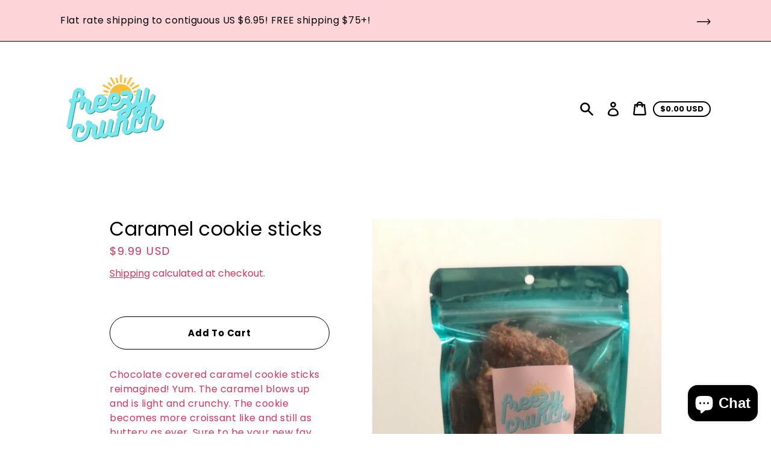

--- FILE ---
content_type: text/html; charset=utf-8
request_url: https://freezycrunchcandy.com//variants/42007528767652?section_id=store-availability
body_size: 110
content:
<div id="shopify-section-store-availability" class="shopify-section"><template data-store-availability-main-content>
    <div class="store-availability store-availability-summary"><svg aria-hidden="true" focusable="false" role="presentation" class="icon icon-checkmark" viewBox="0 0 12 10"><path fill-rule="evenodd" clip-rule="evenodd" d="M3.293 9.707l-3-3a.999.999 0 1 1 1.414-1.414l2.236 2.236 6.298-7.18a.999.999 0 1 1 1.518 1.3l-7 8a1 1 0 0 1-.72.35 1.017 1.017 0 0 1-.746-.292z" fill="currentColor"/></svg><div class="store-availability-information"><p class="store-availability__title">Pickup available at <strong>892 S Huish Dr</strong></p>
          <p class="store-availability__description">Usually ready in 2-4 days</p>
          <button class="store-availability__button" aria-haspopup="dialog" data-store-availability-open-drawer>View store information
</button></div>
    </div>
  </template>
   <ul class="store-availability-list" role="list" data-store-availability-drawer-content><li class="store-availability-list__item">
        <h3>892 S Huish Dr</h3>
        <div><svg aria-hidden="true" focusable="false" role="presentation" class="icon icon-checkmark" viewBox="0 0 12 10"><path fill-rule="evenodd" clip-rule="evenodd" d="M3.293 9.707l-3-3a.999.999 0 1 1 1.414-1.414l2.236 2.236 6.298-7.18a.999.999 0 1 1 1.518 1.3l-7 8a1 1 0 0 1-.72.35 1.017 1.017 0 0 1-.746-.292z" fill="currentColor"/></svg> Pickup available, usually ready in 2-4 days
</div><address class="store-availability-list__address">
          <p>892 S Huish Dr <br>Gilbert AZ 85296<br>United States</p>
        </address><p>4802031355</p></li></ul>
</div>